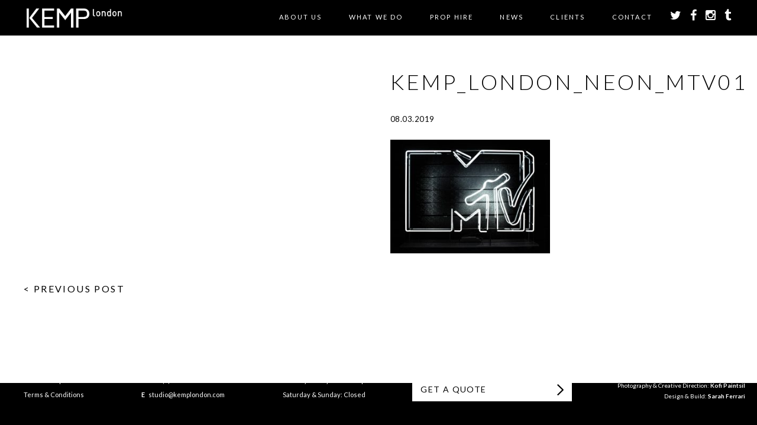

--- FILE ---
content_type: text/html; charset=utf-8
request_url: https://www.google.com/recaptcha/api2/anchor?ar=1&k=6Lc-mnkpAAAAAHLff3-NQ99pnl_uAF0op-DltkLY&co=aHR0cHM6Ly93d3cua2VtcGxvbmRvbi5jb206NDQz&hl=en&v=PoyoqOPhxBO7pBk68S4YbpHZ&size=invisible&anchor-ms=20000&execute-ms=30000&cb=axcqq38o8iwq
body_size: 48922
content:
<!DOCTYPE HTML><html dir="ltr" lang="en"><head><meta http-equiv="Content-Type" content="text/html; charset=UTF-8">
<meta http-equiv="X-UA-Compatible" content="IE=edge">
<title>reCAPTCHA</title>
<style type="text/css">
/* cyrillic-ext */
@font-face {
  font-family: 'Roboto';
  font-style: normal;
  font-weight: 400;
  font-stretch: 100%;
  src: url(//fonts.gstatic.com/s/roboto/v48/KFO7CnqEu92Fr1ME7kSn66aGLdTylUAMa3GUBHMdazTgWw.woff2) format('woff2');
  unicode-range: U+0460-052F, U+1C80-1C8A, U+20B4, U+2DE0-2DFF, U+A640-A69F, U+FE2E-FE2F;
}
/* cyrillic */
@font-face {
  font-family: 'Roboto';
  font-style: normal;
  font-weight: 400;
  font-stretch: 100%;
  src: url(//fonts.gstatic.com/s/roboto/v48/KFO7CnqEu92Fr1ME7kSn66aGLdTylUAMa3iUBHMdazTgWw.woff2) format('woff2');
  unicode-range: U+0301, U+0400-045F, U+0490-0491, U+04B0-04B1, U+2116;
}
/* greek-ext */
@font-face {
  font-family: 'Roboto';
  font-style: normal;
  font-weight: 400;
  font-stretch: 100%;
  src: url(//fonts.gstatic.com/s/roboto/v48/KFO7CnqEu92Fr1ME7kSn66aGLdTylUAMa3CUBHMdazTgWw.woff2) format('woff2');
  unicode-range: U+1F00-1FFF;
}
/* greek */
@font-face {
  font-family: 'Roboto';
  font-style: normal;
  font-weight: 400;
  font-stretch: 100%;
  src: url(//fonts.gstatic.com/s/roboto/v48/KFO7CnqEu92Fr1ME7kSn66aGLdTylUAMa3-UBHMdazTgWw.woff2) format('woff2');
  unicode-range: U+0370-0377, U+037A-037F, U+0384-038A, U+038C, U+038E-03A1, U+03A3-03FF;
}
/* math */
@font-face {
  font-family: 'Roboto';
  font-style: normal;
  font-weight: 400;
  font-stretch: 100%;
  src: url(//fonts.gstatic.com/s/roboto/v48/KFO7CnqEu92Fr1ME7kSn66aGLdTylUAMawCUBHMdazTgWw.woff2) format('woff2');
  unicode-range: U+0302-0303, U+0305, U+0307-0308, U+0310, U+0312, U+0315, U+031A, U+0326-0327, U+032C, U+032F-0330, U+0332-0333, U+0338, U+033A, U+0346, U+034D, U+0391-03A1, U+03A3-03A9, U+03B1-03C9, U+03D1, U+03D5-03D6, U+03F0-03F1, U+03F4-03F5, U+2016-2017, U+2034-2038, U+203C, U+2040, U+2043, U+2047, U+2050, U+2057, U+205F, U+2070-2071, U+2074-208E, U+2090-209C, U+20D0-20DC, U+20E1, U+20E5-20EF, U+2100-2112, U+2114-2115, U+2117-2121, U+2123-214F, U+2190, U+2192, U+2194-21AE, U+21B0-21E5, U+21F1-21F2, U+21F4-2211, U+2213-2214, U+2216-22FF, U+2308-230B, U+2310, U+2319, U+231C-2321, U+2336-237A, U+237C, U+2395, U+239B-23B7, U+23D0, U+23DC-23E1, U+2474-2475, U+25AF, U+25B3, U+25B7, U+25BD, U+25C1, U+25CA, U+25CC, U+25FB, U+266D-266F, U+27C0-27FF, U+2900-2AFF, U+2B0E-2B11, U+2B30-2B4C, U+2BFE, U+3030, U+FF5B, U+FF5D, U+1D400-1D7FF, U+1EE00-1EEFF;
}
/* symbols */
@font-face {
  font-family: 'Roboto';
  font-style: normal;
  font-weight: 400;
  font-stretch: 100%;
  src: url(//fonts.gstatic.com/s/roboto/v48/KFO7CnqEu92Fr1ME7kSn66aGLdTylUAMaxKUBHMdazTgWw.woff2) format('woff2');
  unicode-range: U+0001-000C, U+000E-001F, U+007F-009F, U+20DD-20E0, U+20E2-20E4, U+2150-218F, U+2190, U+2192, U+2194-2199, U+21AF, U+21E6-21F0, U+21F3, U+2218-2219, U+2299, U+22C4-22C6, U+2300-243F, U+2440-244A, U+2460-24FF, U+25A0-27BF, U+2800-28FF, U+2921-2922, U+2981, U+29BF, U+29EB, U+2B00-2BFF, U+4DC0-4DFF, U+FFF9-FFFB, U+10140-1018E, U+10190-1019C, U+101A0, U+101D0-101FD, U+102E0-102FB, U+10E60-10E7E, U+1D2C0-1D2D3, U+1D2E0-1D37F, U+1F000-1F0FF, U+1F100-1F1AD, U+1F1E6-1F1FF, U+1F30D-1F30F, U+1F315, U+1F31C, U+1F31E, U+1F320-1F32C, U+1F336, U+1F378, U+1F37D, U+1F382, U+1F393-1F39F, U+1F3A7-1F3A8, U+1F3AC-1F3AF, U+1F3C2, U+1F3C4-1F3C6, U+1F3CA-1F3CE, U+1F3D4-1F3E0, U+1F3ED, U+1F3F1-1F3F3, U+1F3F5-1F3F7, U+1F408, U+1F415, U+1F41F, U+1F426, U+1F43F, U+1F441-1F442, U+1F444, U+1F446-1F449, U+1F44C-1F44E, U+1F453, U+1F46A, U+1F47D, U+1F4A3, U+1F4B0, U+1F4B3, U+1F4B9, U+1F4BB, U+1F4BF, U+1F4C8-1F4CB, U+1F4D6, U+1F4DA, U+1F4DF, U+1F4E3-1F4E6, U+1F4EA-1F4ED, U+1F4F7, U+1F4F9-1F4FB, U+1F4FD-1F4FE, U+1F503, U+1F507-1F50B, U+1F50D, U+1F512-1F513, U+1F53E-1F54A, U+1F54F-1F5FA, U+1F610, U+1F650-1F67F, U+1F687, U+1F68D, U+1F691, U+1F694, U+1F698, U+1F6AD, U+1F6B2, U+1F6B9-1F6BA, U+1F6BC, U+1F6C6-1F6CF, U+1F6D3-1F6D7, U+1F6E0-1F6EA, U+1F6F0-1F6F3, U+1F6F7-1F6FC, U+1F700-1F7FF, U+1F800-1F80B, U+1F810-1F847, U+1F850-1F859, U+1F860-1F887, U+1F890-1F8AD, U+1F8B0-1F8BB, U+1F8C0-1F8C1, U+1F900-1F90B, U+1F93B, U+1F946, U+1F984, U+1F996, U+1F9E9, U+1FA00-1FA6F, U+1FA70-1FA7C, U+1FA80-1FA89, U+1FA8F-1FAC6, U+1FACE-1FADC, U+1FADF-1FAE9, U+1FAF0-1FAF8, U+1FB00-1FBFF;
}
/* vietnamese */
@font-face {
  font-family: 'Roboto';
  font-style: normal;
  font-weight: 400;
  font-stretch: 100%;
  src: url(//fonts.gstatic.com/s/roboto/v48/KFO7CnqEu92Fr1ME7kSn66aGLdTylUAMa3OUBHMdazTgWw.woff2) format('woff2');
  unicode-range: U+0102-0103, U+0110-0111, U+0128-0129, U+0168-0169, U+01A0-01A1, U+01AF-01B0, U+0300-0301, U+0303-0304, U+0308-0309, U+0323, U+0329, U+1EA0-1EF9, U+20AB;
}
/* latin-ext */
@font-face {
  font-family: 'Roboto';
  font-style: normal;
  font-weight: 400;
  font-stretch: 100%;
  src: url(//fonts.gstatic.com/s/roboto/v48/KFO7CnqEu92Fr1ME7kSn66aGLdTylUAMa3KUBHMdazTgWw.woff2) format('woff2');
  unicode-range: U+0100-02BA, U+02BD-02C5, U+02C7-02CC, U+02CE-02D7, U+02DD-02FF, U+0304, U+0308, U+0329, U+1D00-1DBF, U+1E00-1E9F, U+1EF2-1EFF, U+2020, U+20A0-20AB, U+20AD-20C0, U+2113, U+2C60-2C7F, U+A720-A7FF;
}
/* latin */
@font-face {
  font-family: 'Roboto';
  font-style: normal;
  font-weight: 400;
  font-stretch: 100%;
  src: url(//fonts.gstatic.com/s/roboto/v48/KFO7CnqEu92Fr1ME7kSn66aGLdTylUAMa3yUBHMdazQ.woff2) format('woff2');
  unicode-range: U+0000-00FF, U+0131, U+0152-0153, U+02BB-02BC, U+02C6, U+02DA, U+02DC, U+0304, U+0308, U+0329, U+2000-206F, U+20AC, U+2122, U+2191, U+2193, U+2212, U+2215, U+FEFF, U+FFFD;
}
/* cyrillic-ext */
@font-face {
  font-family: 'Roboto';
  font-style: normal;
  font-weight: 500;
  font-stretch: 100%;
  src: url(//fonts.gstatic.com/s/roboto/v48/KFO7CnqEu92Fr1ME7kSn66aGLdTylUAMa3GUBHMdazTgWw.woff2) format('woff2');
  unicode-range: U+0460-052F, U+1C80-1C8A, U+20B4, U+2DE0-2DFF, U+A640-A69F, U+FE2E-FE2F;
}
/* cyrillic */
@font-face {
  font-family: 'Roboto';
  font-style: normal;
  font-weight: 500;
  font-stretch: 100%;
  src: url(//fonts.gstatic.com/s/roboto/v48/KFO7CnqEu92Fr1ME7kSn66aGLdTylUAMa3iUBHMdazTgWw.woff2) format('woff2');
  unicode-range: U+0301, U+0400-045F, U+0490-0491, U+04B0-04B1, U+2116;
}
/* greek-ext */
@font-face {
  font-family: 'Roboto';
  font-style: normal;
  font-weight: 500;
  font-stretch: 100%;
  src: url(//fonts.gstatic.com/s/roboto/v48/KFO7CnqEu92Fr1ME7kSn66aGLdTylUAMa3CUBHMdazTgWw.woff2) format('woff2');
  unicode-range: U+1F00-1FFF;
}
/* greek */
@font-face {
  font-family: 'Roboto';
  font-style: normal;
  font-weight: 500;
  font-stretch: 100%;
  src: url(//fonts.gstatic.com/s/roboto/v48/KFO7CnqEu92Fr1ME7kSn66aGLdTylUAMa3-UBHMdazTgWw.woff2) format('woff2');
  unicode-range: U+0370-0377, U+037A-037F, U+0384-038A, U+038C, U+038E-03A1, U+03A3-03FF;
}
/* math */
@font-face {
  font-family: 'Roboto';
  font-style: normal;
  font-weight: 500;
  font-stretch: 100%;
  src: url(//fonts.gstatic.com/s/roboto/v48/KFO7CnqEu92Fr1ME7kSn66aGLdTylUAMawCUBHMdazTgWw.woff2) format('woff2');
  unicode-range: U+0302-0303, U+0305, U+0307-0308, U+0310, U+0312, U+0315, U+031A, U+0326-0327, U+032C, U+032F-0330, U+0332-0333, U+0338, U+033A, U+0346, U+034D, U+0391-03A1, U+03A3-03A9, U+03B1-03C9, U+03D1, U+03D5-03D6, U+03F0-03F1, U+03F4-03F5, U+2016-2017, U+2034-2038, U+203C, U+2040, U+2043, U+2047, U+2050, U+2057, U+205F, U+2070-2071, U+2074-208E, U+2090-209C, U+20D0-20DC, U+20E1, U+20E5-20EF, U+2100-2112, U+2114-2115, U+2117-2121, U+2123-214F, U+2190, U+2192, U+2194-21AE, U+21B0-21E5, U+21F1-21F2, U+21F4-2211, U+2213-2214, U+2216-22FF, U+2308-230B, U+2310, U+2319, U+231C-2321, U+2336-237A, U+237C, U+2395, U+239B-23B7, U+23D0, U+23DC-23E1, U+2474-2475, U+25AF, U+25B3, U+25B7, U+25BD, U+25C1, U+25CA, U+25CC, U+25FB, U+266D-266F, U+27C0-27FF, U+2900-2AFF, U+2B0E-2B11, U+2B30-2B4C, U+2BFE, U+3030, U+FF5B, U+FF5D, U+1D400-1D7FF, U+1EE00-1EEFF;
}
/* symbols */
@font-face {
  font-family: 'Roboto';
  font-style: normal;
  font-weight: 500;
  font-stretch: 100%;
  src: url(//fonts.gstatic.com/s/roboto/v48/KFO7CnqEu92Fr1ME7kSn66aGLdTylUAMaxKUBHMdazTgWw.woff2) format('woff2');
  unicode-range: U+0001-000C, U+000E-001F, U+007F-009F, U+20DD-20E0, U+20E2-20E4, U+2150-218F, U+2190, U+2192, U+2194-2199, U+21AF, U+21E6-21F0, U+21F3, U+2218-2219, U+2299, U+22C4-22C6, U+2300-243F, U+2440-244A, U+2460-24FF, U+25A0-27BF, U+2800-28FF, U+2921-2922, U+2981, U+29BF, U+29EB, U+2B00-2BFF, U+4DC0-4DFF, U+FFF9-FFFB, U+10140-1018E, U+10190-1019C, U+101A0, U+101D0-101FD, U+102E0-102FB, U+10E60-10E7E, U+1D2C0-1D2D3, U+1D2E0-1D37F, U+1F000-1F0FF, U+1F100-1F1AD, U+1F1E6-1F1FF, U+1F30D-1F30F, U+1F315, U+1F31C, U+1F31E, U+1F320-1F32C, U+1F336, U+1F378, U+1F37D, U+1F382, U+1F393-1F39F, U+1F3A7-1F3A8, U+1F3AC-1F3AF, U+1F3C2, U+1F3C4-1F3C6, U+1F3CA-1F3CE, U+1F3D4-1F3E0, U+1F3ED, U+1F3F1-1F3F3, U+1F3F5-1F3F7, U+1F408, U+1F415, U+1F41F, U+1F426, U+1F43F, U+1F441-1F442, U+1F444, U+1F446-1F449, U+1F44C-1F44E, U+1F453, U+1F46A, U+1F47D, U+1F4A3, U+1F4B0, U+1F4B3, U+1F4B9, U+1F4BB, U+1F4BF, U+1F4C8-1F4CB, U+1F4D6, U+1F4DA, U+1F4DF, U+1F4E3-1F4E6, U+1F4EA-1F4ED, U+1F4F7, U+1F4F9-1F4FB, U+1F4FD-1F4FE, U+1F503, U+1F507-1F50B, U+1F50D, U+1F512-1F513, U+1F53E-1F54A, U+1F54F-1F5FA, U+1F610, U+1F650-1F67F, U+1F687, U+1F68D, U+1F691, U+1F694, U+1F698, U+1F6AD, U+1F6B2, U+1F6B9-1F6BA, U+1F6BC, U+1F6C6-1F6CF, U+1F6D3-1F6D7, U+1F6E0-1F6EA, U+1F6F0-1F6F3, U+1F6F7-1F6FC, U+1F700-1F7FF, U+1F800-1F80B, U+1F810-1F847, U+1F850-1F859, U+1F860-1F887, U+1F890-1F8AD, U+1F8B0-1F8BB, U+1F8C0-1F8C1, U+1F900-1F90B, U+1F93B, U+1F946, U+1F984, U+1F996, U+1F9E9, U+1FA00-1FA6F, U+1FA70-1FA7C, U+1FA80-1FA89, U+1FA8F-1FAC6, U+1FACE-1FADC, U+1FADF-1FAE9, U+1FAF0-1FAF8, U+1FB00-1FBFF;
}
/* vietnamese */
@font-face {
  font-family: 'Roboto';
  font-style: normal;
  font-weight: 500;
  font-stretch: 100%;
  src: url(//fonts.gstatic.com/s/roboto/v48/KFO7CnqEu92Fr1ME7kSn66aGLdTylUAMa3OUBHMdazTgWw.woff2) format('woff2');
  unicode-range: U+0102-0103, U+0110-0111, U+0128-0129, U+0168-0169, U+01A0-01A1, U+01AF-01B0, U+0300-0301, U+0303-0304, U+0308-0309, U+0323, U+0329, U+1EA0-1EF9, U+20AB;
}
/* latin-ext */
@font-face {
  font-family: 'Roboto';
  font-style: normal;
  font-weight: 500;
  font-stretch: 100%;
  src: url(//fonts.gstatic.com/s/roboto/v48/KFO7CnqEu92Fr1ME7kSn66aGLdTylUAMa3KUBHMdazTgWw.woff2) format('woff2');
  unicode-range: U+0100-02BA, U+02BD-02C5, U+02C7-02CC, U+02CE-02D7, U+02DD-02FF, U+0304, U+0308, U+0329, U+1D00-1DBF, U+1E00-1E9F, U+1EF2-1EFF, U+2020, U+20A0-20AB, U+20AD-20C0, U+2113, U+2C60-2C7F, U+A720-A7FF;
}
/* latin */
@font-face {
  font-family: 'Roboto';
  font-style: normal;
  font-weight: 500;
  font-stretch: 100%;
  src: url(//fonts.gstatic.com/s/roboto/v48/KFO7CnqEu92Fr1ME7kSn66aGLdTylUAMa3yUBHMdazQ.woff2) format('woff2');
  unicode-range: U+0000-00FF, U+0131, U+0152-0153, U+02BB-02BC, U+02C6, U+02DA, U+02DC, U+0304, U+0308, U+0329, U+2000-206F, U+20AC, U+2122, U+2191, U+2193, U+2212, U+2215, U+FEFF, U+FFFD;
}
/* cyrillic-ext */
@font-face {
  font-family: 'Roboto';
  font-style: normal;
  font-weight: 900;
  font-stretch: 100%;
  src: url(//fonts.gstatic.com/s/roboto/v48/KFO7CnqEu92Fr1ME7kSn66aGLdTylUAMa3GUBHMdazTgWw.woff2) format('woff2');
  unicode-range: U+0460-052F, U+1C80-1C8A, U+20B4, U+2DE0-2DFF, U+A640-A69F, U+FE2E-FE2F;
}
/* cyrillic */
@font-face {
  font-family: 'Roboto';
  font-style: normal;
  font-weight: 900;
  font-stretch: 100%;
  src: url(//fonts.gstatic.com/s/roboto/v48/KFO7CnqEu92Fr1ME7kSn66aGLdTylUAMa3iUBHMdazTgWw.woff2) format('woff2');
  unicode-range: U+0301, U+0400-045F, U+0490-0491, U+04B0-04B1, U+2116;
}
/* greek-ext */
@font-face {
  font-family: 'Roboto';
  font-style: normal;
  font-weight: 900;
  font-stretch: 100%;
  src: url(//fonts.gstatic.com/s/roboto/v48/KFO7CnqEu92Fr1ME7kSn66aGLdTylUAMa3CUBHMdazTgWw.woff2) format('woff2');
  unicode-range: U+1F00-1FFF;
}
/* greek */
@font-face {
  font-family: 'Roboto';
  font-style: normal;
  font-weight: 900;
  font-stretch: 100%;
  src: url(//fonts.gstatic.com/s/roboto/v48/KFO7CnqEu92Fr1ME7kSn66aGLdTylUAMa3-UBHMdazTgWw.woff2) format('woff2');
  unicode-range: U+0370-0377, U+037A-037F, U+0384-038A, U+038C, U+038E-03A1, U+03A3-03FF;
}
/* math */
@font-face {
  font-family: 'Roboto';
  font-style: normal;
  font-weight: 900;
  font-stretch: 100%;
  src: url(//fonts.gstatic.com/s/roboto/v48/KFO7CnqEu92Fr1ME7kSn66aGLdTylUAMawCUBHMdazTgWw.woff2) format('woff2');
  unicode-range: U+0302-0303, U+0305, U+0307-0308, U+0310, U+0312, U+0315, U+031A, U+0326-0327, U+032C, U+032F-0330, U+0332-0333, U+0338, U+033A, U+0346, U+034D, U+0391-03A1, U+03A3-03A9, U+03B1-03C9, U+03D1, U+03D5-03D6, U+03F0-03F1, U+03F4-03F5, U+2016-2017, U+2034-2038, U+203C, U+2040, U+2043, U+2047, U+2050, U+2057, U+205F, U+2070-2071, U+2074-208E, U+2090-209C, U+20D0-20DC, U+20E1, U+20E5-20EF, U+2100-2112, U+2114-2115, U+2117-2121, U+2123-214F, U+2190, U+2192, U+2194-21AE, U+21B0-21E5, U+21F1-21F2, U+21F4-2211, U+2213-2214, U+2216-22FF, U+2308-230B, U+2310, U+2319, U+231C-2321, U+2336-237A, U+237C, U+2395, U+239B-23B7, U+23D0, U+23DC-23E1, U+2474-2475, U+25AF, U+25B3, U+25B7, U+25BD, U+25C1, U+25CA, U+25CC, U+25FB, U+266D-266F, U+27C0-27FF, U+2900-2AFF, U+2B0E-2B11, U+2B30-2B4C, U+2BFE, U+3030, U+FF5B, U+FF5D, U+1D400-1D7FF, U+1EE00-1EEFF;
}
/* symbols */
@font-face {
  font-family: 'Roboto';
  font-style: normal;
  font-weight: 900;
  font-stretch: 100%;
  src: url(//fonts.gstatic.com/s/roboto/v48/KFO7CnqEu92Fr1ME7kSn66aGLdTylUAMaxKUBHMdazTgWw.woff2) format('woff2');
  unicode-range: U+0001-000C, U+000E-001F, U+007F-009F, U+20DD-20E0, U+20E2-20E4, U+2150-218F, U+2190, U+2192, U+2194-2199, U+21AF, U+21E6-21F0, U+21F3, U+2218-2219, U+2299, U+22C4-22C6, U+2300-243F, U+2440-244A, U+2460-24FF, U+25A0-27BF, U+2800-28FF, U+2921-2922, U+2981, U+29BF, U+29EB, U+2B00-2BFF, U+4DC0-4DFF, U+FFF9-FFFB, U+10140-1018E, U+10190-1019C, U+101A0, U+101D0-101FD, U+102E0-102FB, U+10E60-10E7E, U+1D2C0-1D2D3, U+1D2E0-1D37F, U+1F000-1F0FF, U+1F100-1F1AD, U+1F1E6-1F1FF, U+1F30D-1F30F, U+1F315, U+1F31C, U+1F31E, U+1F320-1F32C, U+1F336, U+1F378, U+1F37D, U+1F382, U+1F393-1F39F, U+1F3A7-1F3A8, U+1F3AC-1F3AF, U+1F3C2, U+1F3C4-1F3C6, U+1F3CA-1F3CE, U+1F3D4-1F3E0, U+1F3ED, U+1F3F1-1F3F3, U+1F3F5-1F3F7, U+1F408, U+1F415, U+1F41F, U+1F426, U+1F43F, U+1F441-1F442, U+1F444, U+1F446-1F449, U+1F44C-1F44E, U+1F453, U+1F46A, U+1F47D, U+1F4A3, U+1F4B0, U+1F4B3, U+1F4B9, U+1F4BB, U+1F4BF, U+1F4C8-1F4CB, U+1F4D6, U+1F4DA, U+1F4DF, U+1F4E3-1F4E6, U+1F4EA-1F4ED, U+1F4F7, U+1F4F9-1F4FB, U+1F4FD-1F4FE, U+1F503, U+1F507-1F50B, U+1F50D, U+1F512-1F513, U+1F53E-1F54A, U+1F54F-1F5FA, U+1F610, U+1F650-1F67F, U+1F687, U+1F68D, U+1F691, U+1F694, U+1F698, U+1F6AD, U+1F6B2, U+1F6B9-1F6BA, U+1F6BC, U+1F6C6-1F6CF, U+1F6D3-1F6D7, U+1F6E0-1F6EA, U+1F6F0-1F6F3, U+1F6F7-1F6FC, U+1F700-1F7FF, U+1F800-1F80B, U+1F810-1F847, U+1F850-1F859, U+1F860-1F887, U+1F890-1F8AD, U+1F8B0-1F8BB, U+1F8C0-1F8C1, U+1F900-1F90B, U+1F93B, U+1F946, U+1F984, U+1F996, U+1F9E9, U+1FA00-1FA6F, U+1FA70-1FA7C, U+1FA80-1FA89, U+1FA8F-1FAC6, U+1FACE-1FADC, U+1FADF-1FAE9, U+1FAF0-1FAF8, U+1FB00-1FBFF;
}
/* vietnamese */
@font-face {
  font-family: 'Roboto';
  font-style: normal;
  font-weight: 900;
  font-stretch: 100%;
  src: url(//fonts.gstatic.com/s/roboto/v48/KFO7CnqEu92Fr1ME7kSn66aGLdTylUAMa3OUBHMdazTgWw.woff2) format('woff2');
  unicode-range: U+0102-0103, U+0110-0111, U+0128-0129, U+0168-0169, U+01A0-01A1, U+01AF-01B0, U+0300-0301, U+0303-0304, U+0308-0309, U+0323, U+0329, U+1EA0-1EF9, U+20AB;
}
/* latin-ext */
@font-face {
  font-family: 'Roboto';
  font-style: normal;
  font-weight: 900;
  font-stretch: 100%;
  src: url(//fonts.gstatic.com/s/roboto/v48/KFO7CnqEu92Fr1ME7kSn66aGLdTylUAMa3KUBHMdazTgWw.woff2) format('woff2');
  unicode-range: U+0100-02BA, U+02BD-02C5, U+02C7-02CC, U+02CE-02D7, U+02DD-02FF, U+0304, U+0308, U+0329, U+1D00-1DBF, U+1E00-1E9F, U+1EF2-1EFF, U+2020, U+20A0-20AB, U+20AD-20C0, U+2113, U+2C60-2C7F, U+A720-A7FF;
}
/* latin */
@font-face {
  font-family: 'Roboto';
  font-style: normal;
  font-weight: 900;
  font-stretch: 100%;
  src: url(//fonts.gstatic.com/s/roboto/v48/KFO7CnqEu92Fr1ME7kSn66aGLdTylUAMa3yUBHMdazQ.woff2) format('woff2');
  unicode-range: U+0000-00FF, U+0131, U+0152-0153, U+02BB-02BC, U+02C6, U+02DA, U+02DC, U+0304, U+0308, U+0329, U+2000-206F, U+20AC, U+2122, U+2191, U+2193, U+2212, U+2215, U+FEFF, U+FFFD;
}

</style>
<link rel="stylesheet" type="text/css" href="https://www.gstatic.com/recaptcha/releases/PoyoqOPhxBO7pBk68S4YbpHZ/styles__ltr.css">
<script nonce="Q_1v2LmvGlISq5Di89xThQ" type="text/javascript">window['__recaptcha_api'] = 'https://www.google.com/recaptcha/api2/';</script>
<script type="text/javascript" src="https://www.gstatic.com/recaptcha/releases/PoyoqOPhxBO7pBk68S4YbpHZ/recaptcha__en.js" nonce="Q_1v2LmvGlISq5Di89xThQ">
      
    </script></head>
<body><div id="rc-anchor-alert" class="rc-anchor-alert"></div>
<input type="hidden" id="recaptcha-token" value="[base64]">
<script type="text/javascript" nonce="Q_1v2LmvGlISq5Di89xThQ">
      recaptcha.anchor.Main.init("[\x22ainput\x22,[\x22bgdata\x22,\x22\x22,\[base64]/[base64]/bmV3IFpbdF0obVswXSk6Sz09Mj9uZXcgWlt0XShtWzBdLG1bMV0pOks9PTM/bmV3IFpbdF0obVswXSxtWzFdLG1bMl0pOks9PTQ/[base64]/[base64]/[base64]/[base64]/[base64]/[base64]/[base64]/[base64]/[base64]/[base64]/[base64]/[base64]/[base64]/[base64]\\u003d\\u003d\x22,\[base64]\\u003d\\u003d\x22,\x22FcKrPi9sP3jDlmHCpBwQw5nDgMK0wqZ3VR7Ci25mCsKZw7rCmyzCr3LClMKZfsKVwp4BEMKTKWxbw59hHsOLDw16wr3DgGoucGpIw6/Drnwawpw1w6w0ZFIAQMK/w7Vdw4NyXcKLw7IBOMKeKMKjODfDlMOCaShMw7nCjcOoRB8OADLDqcOjw5ZPFTwFw4QOwqbDusKha8Oww4EPw5XDh37Do8K3wpLDg8OvRMOJYcOXw5zDisKBcsKlZMKNwrrDnDDDgGfCs0JpEzfDqcOTwp3DjjrCkMOtwpJSw4/Ch1IOw6TDkBcxccK7Y3LDi0TDjy3DsCjCi8Kqw7gKXcKlWMOmDcKlHsOvwpvCgsKdw7haw5h0w7p4XkXDvHLDlsKBWcOCw4kGw4DDuV7DvMO8HGE8AMOUO8KMJXLCoMOyJSQPDsORwoBeLWHDnFlzwpcEe8K/Omonw6fDu0/DhsOfwp12H8OpwoHCjHkBw5NMXsOfJgLCkFPDoEEFWAbCqsOQw7bDqCAMQEsOMcK2wqo1wrtiw5fDtmU4HR/CghLDjMKOSxTDgMOzwrYaw6wRwoY7wodcUMKQenJTUsOywrTCvWYmw7/DoMOTwr9wfcKvJsOXw4oFwonCkAXCrsKsw4PCj8Otwrtlw5HDk8K/cRdrw7vCn8KTw6kIT8OcdzcDw4oWfHTDgMOHw55DUsOrXjlfw4HCiW1sXVdkCMOxwqrDsVV6w5kxc8K+IMOlwp3DjlPCkiDCpMOhSsOlczfCp8K6wonCtFcCwrRDw7URDcK4woUwdj3Cp0YffiNCacK/[base64]/CrMK6LcO+PcO7w4AIwrbChsOgecOFWcOVdMKWQT7CqxlGw4LDosKiw4TDliTCjcOAw7FxAn/Dtm1/w4FveFfCvgzDucO2eHRsW8K2HcKawp/DlFBhw7zCuhzDogzDjcOwwp0ie3PCq8K6SwBtwqQzwrIuw73Cq8KVSgpcwrjCvsK8w5McUXLDp8Onw47ClX99w5XDgcKUEQRhQ8OlCMOhw4zDkC3DhsOfwp/Ct8OTPcOyW8K1BMOww5nCp2jDjnJUwrLCvFpELzNuwrAeU3MpwpfCtlbDucKTHcOPe8Orc8OTwqXCqMKaesO/[base64]/CikPDtFggw7s6a8OVasKBw7oGUcK5wo/Cl8Kiwqc3UXnDtsO1M2BicMO0S8OtchXDmVfCtMO8w5g8HXzCszBmwq00LMOySUB/wrDDscO7H8KfwozCoRt1IsKAZ10FXsKgWhDDrsK/SGvDjcK7wqFsQMKjw4LDg8KqIWcBSDjDhHMrNMKiMh/ChMO7wpbCpMO3MMKLw6ljdMKlC8KAU2tNMC3DhD53w5UawrTDscO3JMOzSMOVeVJ6SCjCpj8TwqvCulHDlwxraGgow751QsKNwpcNbD/ClMOnesKIe8O1BMK7bEFqSS/Dn27DhMOocMK+TcOrw4vCgyjDl8KWGhwgOH7Ct8KLRSQnFEgYEsK8w4nDoyHCsifDpjhqwpcOwpDDqDjCpwRpVMOzw5PDnmLCoMKraGPCuBVYwoDDtsOrwr15wpcdc8OawqTDjsOaJXkJQAnCsno/wq86wptAF8Klw43DtMO1w4sGw6ZwYicZUEHCjMKxOyfDgcOjesOGUDfCmMKow4nDqsOPFMOPwp0daggMw7XDh8ODQ1jCgMO6w4bDksO9wqYQPcKudls3A3l6SMOiKMKVZcO6YCfCjCvDncK/wr9KSznCl8OCw5bDuxh+WcObwplfw6JSw6gQwobCkz8qQz3DjGjDocOcTcOSwrl4wobDhMOYwo/DncOxBWZManLDjBwBwqvDuQkAGcO/FsKBw4XChMOnw6bDgsOCwpw3VsO/wo/CkMKSXcKdw40HdsKNw6nCq8OWWsK4ERLDiiDDiMOyw5NbdF4NXMKQw53Cs8KSwrxJwqRhw7kpwpNWwoQWwpxcB8KgPl8/wrDCpsKYwonCpMKDWyErwo/CvMO8w6BbfwXCicOJwoFiA8K7SFgPNMK6DHtjw4Q5bsOWBAcPe8K5wpwHO8KUVErCqC8Vw6M5wrHCj8Olw5rCo2/Ct8KLEsKUwpHCs8KfUgXDvMKawobCvybCnFA1w6vDogApw4hOTBHCg8K1worDqnHCo1PCmsKowrtJw4kEw4gxwoM4wrHDsh4WIsOpQsOhw4bCvA1Mw4hUwrseA8OLwp7CuzTCtMK9FMORbMKkwqPDvm/DtzB6wprCssOAw7kqwoNUw5vCh8O/[base64]/CqBVyKsK5bA3Do8OEwoYKwpZ9wq8Hw5XCh8KZwqnDrWbCjm5Iw5VOYMOuYVPCrMONH8OiKQjDqjoww5jCuVnCrcOWw4/Ci1tLOAnCpMKqw5teT8KKwowdwpjDsTnCgAsMw4YTwqEiwrXDkjtyw7QrGMK2eA1mCCbDvMOHTAbCjMOTwpVBwqtPw5/ChcO+w4g1UMOzw48Je3PDucK+w6t3wqEmc8KKwr9ULMKtwrXCk2bDgE7CqMOcwoF0ZWwmw4hiQsK2QyMawrkyTcKrw4zCjDpiFcKuHcKudsKJP8OYEHfDvHTDhcKVesKLER45w7ZFDBvDoMKkwq44csKiEsKuwo/DtQPChUzDll9tVcK/IsOKw57Dt2LCk3ljcRjDnkAkw6FMwqtAw6vCrnfDncOlLhjDuMOOwqpgNMKswrfDkkTCi8K8wpAvw4J/Y8KALMKBJsK1fsOqQ8O3axXCrUTCjMKmw5HDpzDDtj97wplUM1jDkcOywqzCu8O0XA/DriHDg8O4w6LDnFlRd8KKwpZ/w5DDlw7DksKrwp5JwpM1eDrDuy0CDCbDnMOhFMOyHsK/w67DrjwTUcOQwqoRw6PClW4xWsORwpBnw5DDhMKSw6wBwoxcY1ETw5QVbwrCocK/[base64]/wo03KSMQwrYUNMOjw7rDsFE1w4s7KsOzwrfCnsOLwqPChXtaYCQJCinCo8KncRfDsgU0RcOieMKYwrEJwoPDnMOrPhhHbcKYIMOMb8OqwpQ0wqHDi8K7Y8K/dMKjw6coA2daw4M3w6RIIBNWQ1nCpcO9NULDn8KQwqvCny7DmcKewo3DuzcWDx0nw5LCqcOvEWEDw7FYKnwiAwPDlw0+wr3Co8OIGxMlTjAUw6zCvVPCjjbCgsKuw7XDnA9Mw5VCw7c3DMKww6rDsn9fwr8QGkVjw4ckDcORPA3DhQw/[base64]/bnVjVBNOwr9pwqjCswkrw6sLw7IBw6kmw7cIw6UUwqo6w4HDgDfCmkhUw7/CmUUUMEMRflIVwqNPCU8DbWHCo8O9w4HDhzvDl27DhG3CjyYZVF1fRsKXwoHCsQUfOcO4wqUGwpDDjsKBwqtiwrZbQMKNRMK3J3XCi8Kzw7FNA8KIw7VPwprCjAjDr8OnLw7ClAolYQbCjsOEecK/w702woPDh8Orw4/[base64]/[base64]/w5/[base64]/DkcKaIVLDllTCqWPDiVPCrcKoKG3DkXIcRcOUw4I3NMOGSsKjwoscw5DDu3nDvzACw4DDm8Oxw6APZsKWOAk6IsOqOn/[base64]/CnsOXb1EuEUF4w53Ch8KIdMOyaBnCmMORMCppWhgHw4dTW8KSwpnCucO/wpx7Q8OQPXFSwrnDmTx9UsKYw7HCsHEAEitmw5jCm8O7KMOdwqnDpCQrRsKeTFHCsF7CkE9Zw4t1DMOeZMOaw5/ChDjDhms5E8OSwqB/TMOSw6jDpcOOwoFmMkAowo7CssOtOgBsbQ7Cjgkkc8OtWcK5Cnp+w4/[base64]/Do8K4wqLDr3goBsOhwqtPw7UNJ8Klw5fDhMKACzXDhMOBFiPCkcOxDQ7CmsKiwoXDsHfCvjnCpcOTwo9mwqXCm8O4B2/Di3DCn2DDhMKzwoXDtQ3DoXVXwr0xJsObAsO0w7bDuWbDgx7CuGXCiRU1WwYnwpFFwpzCgxshYsOiLsOew65wcyouwqsgaTzDqwjDosObw47ClMKLw64owo9vw7J/eMOdw6wPwp/Dr8OHw7JBw6/CncK7c8OlNcOBWcOkKBUBwqk/w5l3IcODwqsvQwnDpMKKI8K2RQXCnsKmwrzDozrClcKYw4EMwrIcwqQpwojCgzNmO8O4fhp3KsKVwqFyWyIVwobCtBDCjQhQw73DgxXDoFPCuUtqw7IkwoHDi2tXNELDkm7CucKVwqFiw6FFDsKrw5bDu2bDvcOfwqMJw4/CicOHw4bChyzDlsKIw74WYcOvcWnCh8OQw4B1SkFxw64pZsOdwq/CjnTDicOCw73CiUvCisOmTQ/Dt3LCg2LChi58Y8Kya8KePcK6TsKcw4hyV8K1TlY6woVVJcKPw5nDjzc0H31fLVo5w6/[base64]/wqHDr8ODacO7wqc7wqBww4XCqsKlLyYLKyMEwq7DmsKbwosZwozDqDvCrhgrGl/[base64]/DusK8YF3Cs8KFO19FVMKyRcOAEmnDn35Sw6BQMDbDpxQWM3rCocOrT8OHw47CgXAqw6hfw7oKwoLCug4VwqzCrcOtw4B6wqjDlcKyw4lOWMOcwo7DlD85WsKtF8OEAAQyw6dcWw/ChcK2f8KJw6I6aMKrfUfDj1DCh8KTwqPCsMOnwrFaIsKMbcO4wpXDisK+wq5FwoLDrUvCssKcwqRxEB92YQsjwqrDtsK0VcOMAcKNAxnCqxnCg8KIw4gIwq0GK8Ouez5mw6vCoMOzQHpudC3Ch8KzNH7CnWAfeMOiOsKrehkJwoPDjMOmwqfDr24Zd8O/[base64]/Kl41woTCrVFEEAvCnMK1woDCj8Oqwp/DncKVw5PDtMOXwrVaZUTCjcK3GCZ+T8Ocw6Y4w4/DocKLw6LDu0DDpsKIwpLCm8Ocw45bVMOedHXDqcOyfsK3Q8OYw6vCpRVKwr8JwrYCbcKxED/DgcKPw6LClHHDi8O5wpTCgsOeRBEnw6DCtsKWwp7Dv0p3w4BfX8Kmw6MNIsOxwq5TwqRBHVBVc1LDvmZBeHxyw6Mkwp/Dh8KgwofDvjdNwpltwpwSIHsuwpXDjsOZcMOSG8KWUcKzMEREwpVkw77Dh1zDjw3Do3Z6AcK6wqJRJ8O5wqowwo7DgE/Dnk8swqLDucKqw7DCosOaVsOPwqbCiMKdw6ZzbcKUbTQww6/Cp8OVw6HCmm8hPhUZFsKcIWrCrcKMWSDDjsOpw6DDt8Kkw6DCj8OmR8OWw5rCosOqK8KbT8KJwoEsSFHCrU1tcMKqw4LDlcK1HcOuX8Ojw60SJW/CgibDlBVSAFEsfB5UYgFUwoFEw59OwqLDl8KcdMOFwovDplJxQHt+dsOKai7CvsOww7PDmMKIKiHCgsOuc0jDtMKgEXLDujJ1wo/[base64]/Cp34CZMKVCsO3wptqwpPCgcOcw5vCgsOqw4svP8KrwrZPB8KQw67CrR/Cu8OQwqXDgnlMw7bCiEXCjCnCpcOwYCXCqEZvw6jDlgM2w5HCosKww5jDnS/ChsO9w6FlwrHCmnjCosK5LSxnw7nDnjjDv8KGK8KNasO7FU/DqGtjLcK3WcOOHhrCsMOgwpJzFFjCrUwOZMKxw5fDqMKhKcO4AcOqDcKgw4jCkhLDpSzCp8OzbsK3w5YlwpXDlzg7LmzDhkjDonpdCV1vwqfCmVrDpsO7cgrCoMO1PcKocMKCMlXCl8K3w6fDlcK0U2TDljzDsnQMwp3CosKLw7/CicKCwqU2ZSnCvMKgwpRVM8OGwr7DrlDDkMOcwprCkhV4RMKLwokHDcO7wobCmmcqJVHDnBVjw5vDocOKw5kJW2/CjwNwwqTCtm87e2XDvD80fcOGwqk4LcOYUjl4w5/Cn8KAw4bDqcONw5HDmHTDs8OvwrjCiU3DlsO3w4zCuMK+w6VcBmTDjcORw5HDo8O/Dik0CULDmcOhw746dcK3XcOmw6gWYcKFwoU/[base64]/DisKCeDHCkTDDqhzDmcOnUSYUwqTCqcOSeWfCgsKofMOOwpksLMKEwr4ZHCJ2fypfwq3DvcOoIMKhwrPDlMKhTMOlw4kXNcOnLhHCuiXDsEPCusK8wqrCgyImwoNrLcK8CMK0SMOCEcOJQR/CmMORw4wcCRbCvQN9wq7DkwRcw599SkFLw4gBw5NJw5rCvcOdO8KJczESw5QeKcKjwqbCtsOvcGrCmmMNwqFnw4HDucKfO3HDjcO5SVjDt8KLw6bCr8O8w5zChcKAUsKWK1nDisKwPsKzwpIgZx/DkcKwwqQuY8Oowr7DmBhVR8OgesKew6XCrMKVTRjCrsKwFMKJw6/Dni/[base64]/wr1/w47CisOdF1UsJcK6A8ONwqvCuQHCpsKnw4zClsOpNMO+wqDDqsKwGAvCnsK8F8OjwqgDBz8sNMOyw4hTCcOxwo/CuQHCmMKyb1fDtm7DuMOPPMKGw6jCv8Oww7UxwpYnw70CwoEEw5/CmwpRw6nCmcKGd0MJw64Jwq9ew4oPw6ELL8KOwpjCkXlGAMOWfcOdw6HClMK9ASHCm1fCv8OoEMKuaHjChcK8wrLDrMObHlrCsUJJwqIpw5fCsEd8wrYtSS/Do8KaDsO6wqrCkGotw6ILHRbCsDHCglQNE8OuDSHCjz/DoFXCisK4Y8KhLBrDh8O1WiJTdcOUV0bCs8ObQ8OafcK9w7ZWdSvDssKvOMOUOcK4wqLCrsK0wrjDtH7Cl3kjJcOLQU/DocKEwo8twojCpcKewqHDpFNFw7pDwr3DrBTCmHl/SXRaOcOWwpvDjsO1AcOSV8OUasKKTyFfR0ZMAcKqw7pkTD3DssKzwqbCp14uw6jCqQtpFMK4Ww7DjsKYwovDlMO9USV/[base64]/DhBF1fMOvFlMHw6zCpMKiTg/DosONw61YU3HDssK7w47CmMOyw4R/QU/CkTjDncKOYjFWJcOkHMKlw7rCnsK8BE4awo0dw67CncONdMKWU8KmwrMFTQXDskAobMOEw7xiw6DDv8OdQ8K4wrrDnBtBQ1fDo8KCw7nChDLDlcOkbcOJIsOaBxnDu8Ovw5DDlcOVwo/DncKeLgjDtDJVwoNuRMKZIsKgaF7CgzYIXx0swpDDjVYmdzl4OsKAXcKewqwlwpcxPMK8AW7CjVjDqcOAbVXDmU06EcKew4XCtlzDlcO8w69rZ0DCkMOCw57CrQN3w5PCqXzCmsOlwo/CvjrChQnDhcKcwo8uGMKIHsOqw7lHeA3Cl0kFN8OrwrQcw7rDgiDDsR7DkcOzwpXCiFLCj8O9w6rDkcKjdWNDN8KLwrfCtcOKSD3ChG/DoMOKQWbCjMOiX8KgwqHCs03CjMKlwrPCtlddwpkHw6vClcK7wqvChVAII2/DmgXDvMKwesOXDRdpZyg8a8OvwqsKwqbCj0cjw7FPwqJhOmZrw5oVCg7Cj07DmBJBw6pWw7LCjMKgecKgVj9HwrDCicOhRRojwo0kw41eaBHDisOdw5Y0QMOmwr/[base64]/DocOqIMKDwotDDWzCliZMC8Ocw7zCqMOYwqnChMK9w77Ci8OdFwHCp8KCc8K/wrPCkzNpNMO0wpnCtsKewqPCv2XCicOKEyt1PMOID8KXYSNtZ8K4FRvCgMKDAxs9w74AehVOwoHCmsKWw63DosOfZGtPwqUrwqk9w57Dvg4uwocwwonCj8O9f8KDwo7CoWPCn8KRHxwlesKNw7LCiHsBRwDDvnHDrwNrwpHCi8K9T0/[base64]/DkcK6w5vDmVs/w7F+bMOhwpPDtcKuwqjCh3UTw6Z2w6nDqMKkD1YpwoLDncOOwqPCvF/Ch8KfOU5Nwq58UFBPw4bDmk08w4tww6kpf8KTSEMZwpZWIMOUw7JWJ8KpwprCpMO/[base64]/CnsOfw6hIMsK4woVPw57DomHCgMOiwoLCtyQuw7FewofCpiXCnsKZwotaUMOHwrvDhMODdCTCiAVJwpHCu3ACL8OAwo44TUfDlcK6bmDCrMOgYMKXGcKXTcKbD0/CjMOUwqrCqsKyw5zChS5uw61kw7BMwpEOEMKXwrotF2TCisOAVznCqgQBJAE7blTDvcKIw5/CmcO6wrbCjEvDmBV4PDDChH9yL8KQw57DvsOowrzDnsO0LMOeT3XDn8KQw7Ypw6lnEsOZaMOYC8KLwplZJilkbMK4d8OFwofCvTJnCHbDpsODGAZAZsK0WcO5IhATFsKbwqp3w4dzC0XCpm4WwqjDkW1PcBIXw6rDiMKHwrUOBnLDlMO/w60ZaxMTw48bw4t9B8KhbGjCscOzwp7DkSEKBsO0woENwqI6J8K6D8Ocw6lmNUY7IMKhw4/CrnTDnzwpwpcJw4nChMKjwqt4VXbDo3N2w49Zwr/CqMKtPRopwonCik0/BQ9Ww5bDgMKacMOPw63DvsOMwp3DqMKmwrgPwodfYz9zFsOVw77CpSMLw63DksORfcK1w4zDqcK0wqzDlcKrwo3Dj8K7w7jCrR7DizDDqMKwwpgkYsKrw4l2K0LDtiA7FCvCp8OPbsKcZcOjw5zDs25PJ8KZPG7DpsKyQMOaw7VjwplxwrNDY8K0wqh0KsO3XC9hwot/w4PCoRfDqUkUBVnCjTjDuisXw7YXwobCiXY3w47DhcK7wqUeCFvDu1bDncOqIF/DqcKsw7YxCMKdw4TDnCBgw5FWwqPCvcKPw7Ikw5AaPnzDiS0kw7Yjw6nDiMO3I2/CqGEYJGXCoMOtwrEAw5LCsCDCi8OCw53CgMKpJ3F1woBvw6A8OcOaQcO0w6zCqMO/wp3CnsOFw6cKXl7CtVFmAUJ9w49RCMKaw7VVwoFQwqfCosKqYMOlXCvClFjDjF7ChMOVTEYcw77Cm8ORBUbDlAQGworCscO/w7jDonw4woMXW0bCnsOhwp59wqFDwoQ4wqrCpjTDpMKISSXDmlU3GizDucOMw7zCnMOcTnt7w4bDisOKwrgwwpQGwpNAPgTCo0PDhMK0w6XDu8Kww5xww7DCp0LDuVJrw43CssKze3kyw4Ayw6DCvForS8KdccK8T8KWRsOYwrXDqHbDlMOjw6fDgGMcMcKRJ8O/B13DrSF3e8K8fcKRwoLDlFkoWQfDjcKewrXDocKVwoM2CR/[base64]/DtxzDhVQCw6/DgXo3BsOwBSPDtcOCOsKow4nCvToqU8KMAmDClD3DoyA5w5Myw5/CpyLDhHLDsUvDmnF+SMK0dsKLPsOpZn3DicOUwoFAw5rCj8O5wrrClMOLwrjDhsOGwo3DuMOMw6YSTlBtbXDCo8KTD2p1woMew5YvwpzChgrCg8OnZlPCrAzCu3/[base64]/LAfDjCLDpXLDqSQXw75rwoTDmAJBScOvf8KIXsK7w4YOCmNILhXCq8OuTW8owqzChETClDLCvcOwccODw5wswo5HwqQpw7TCiCfDgiVxfFwUT3/CgzjDjxzDmxNuB8ODwo5Aw6fDin7CtcKPwpPDgcKfTmrCksKhwpMnw7vCj8KCwr0pa8KKeMOYwrHCuMO8wrpyw5ITBMKQwqHCpsOyMcKVw5cRGsK5wrJ6eWXDihjDkcKUXcOdM8KNwrTDrhwvZMOeacOzwotAw5Z7w5Fvw6w/DMOtSjHCl2VYwp8DDEghV2nCgcOHwrgTRMOcw7zDj8KDw4tWQRBLaMO4w4duw6RxAiwFR0jCucKHGXTDqMK5w4kFDj7DjcK0wqjCkTPDkBvDgsKnR2zDjl0XLxTDt8O6wp7DlsKsZcOaCWlbwpMdw4vCrcODw6zDuSw/eklnBExmw7tMwoETw6lXQcKswpF2wphywp/CmMOGPcKYA21EQzjCjsOCw4kNK8K8wqMzS8KFwoBKV8KEJsO3ScObOMK/[base64]/CgsODZMOfaC/DsMKvYcOWwrdzwpXCj3rChsO7wrHCsxbCuMK2wqLDlxrDtEDCk8OKw7DDg8KcbMKCL8OYw7BZJ8OPwrA0w6LDssKnfMOsw5vDvAhNw7/DtwsAwpptwovCjks2worDhcKIw4BaC8OrLcOVcyLCmB1VVUIsFMOoZcKLw5wLLW3Dtw7CtVPDmMOjwqbDvQccworDlmzCuT/[base64]/wrkmBMO4wqQdw5gXIFI5ecKBwrcbw4fDjisdVzXCllh/w7zDqcOdw6s0wojCr11rSMO2Y8Kxbnkbwo8uw5XDtMOOJMORwoQKw4YneMKlw64AQwxuNcKFNMKnw5HDqMK0DcO7aTzCj15BMBsgZm9fwrPCp8OXEcKsH8Kpw7rDkyvDnWrCkCc4wq1/wrbCuGkHMDtafMOCUzNAw5zCo2fCkcKQwr4KwrbChMKZw6rCqMKcw61/wpzCiVd0w6HCsMK5wqrCnMOuw73DuRoBwpxuw6bDocOnwrLCjmvCvMOcw79ELxpDIlvCrFNMclfDkD/[base64]/Dn8K1HVrCs3nChcOjeQbCpAPDvcOhwr9bwozDqcO2CVzDqlcZHjvDt8OFwrbDp8OIwrtsUsKgS8Kzwpt6Kms8O8Onwps4w4R7DXImKm8VY8OUw7g0WCcuenfCjsOmD8O4wrXDoh7DhcK/cGfDrk/DlC97cMOOwrwvw5rCvMKwwrpbw5hLw6QQHUs/[base64]/[base64]/[base64]/CucO3wqBdbG4mw7E4DCLDiXIfX1kzw5Jew64GDsO1HMKSIk7Ci8KUU8OVHMKDaFTDrXNrbhApwqFMwqoUM1kCAF4Sw67DrsOZLsKQw6jDj8ORa8KiwrrCiDkOdsK+wrI3wqtzTUDDl2HDlMK3worCl8K3wr/[base64]/w7jCmgzCmcKuYHcswpRpI8OsTX0RJsKKL8Ohw7bDrMOlwpLCsMO4VMKVZy5Bw77CusKHw6t7wpXDvmzCrMOTwpvCs3fCkBrDtkoXw77CtRZFw5jCrk/DgGtrwq/[base64]/ClcObAjMmwrk/[base64]/Cq8OGZcKeMCMdw7ooEcKbfcONSB1Ba8Khw4vCqhbDn3FUw50RG8KFw7DDh8Ohw6FDXcO2w6vCmRjCsloLe0AAw6dlLj/CrcOnw5VONRFWbwYhwqtwwqsYMcKIQTpbwpNlw6NWXGfCvsO7wpEyw7/ChBopHMK6aiB5asOXwojDucOgI8OADMO1Q8O9w7szMGYMwpNFPnbCjBjCs8Ojw5kzwoUXw7slJnDCu8KjdBEEwprDgsKFwqYrwpTCj8O4w5RHLBMow54+w5/[base64]/[base64]/Ct8KlWxIVEcKww6B4wpjChEQ4ZMKTw4DCpsKgFDFcJcOtw4lDwovCrcKTMh/CtkHChMKNw6x1w7fCnMKZdcK/BCzDuMOuE0vCssO7wr/CvMKNwrVdw5jCnMKZFcKcSsKBMXTDqMO4T8Kewp80eRtgw57DnMOTI2QIDMOqw7kOwrjCjcOAbsOQw4kvw5YrYU8Pw791w79uCxJFw54Kwr/ChsKLwp7CjcK+Ok7CoATDucOcwol7wqJ3wqFOw6VGw5RRwqnDncOTf8KqQ8OpbGwJwp3DhcKRw5rCm8O8wrJSw5nCk8OlbxoqPsKAf8KYBHMzw5HDgMOrE8K0JDoOwrbCo2XCoUBkC8KWDx9LwpbCrsK/[base64]/[base64]/IGTCv8OdUMOxw63Du1rClihkw7Ibwo7CrhfDi17ClsOYKMKjwpIJJxnCoMO8DMOadMK2esOMScOrNMK5wqfChXhrw6V/VWcDwox/wrIbKlsoGMKjLsOmw7TDsMOrM1nCtiwUW3rDs0vCu1TDvsOdecK6WVrDuFpDbMK5wojDhsKEw7psVUZAwo4cfT/CmGtowppKw7J/wr3DrHrDn8KPwpzDlETDgVREwo/DgMKxesOoNVDDtcKawrswwrfCuDAAUsKTP8KFwpAfwqwQwogsJ8KTfCENwoHCv8K0wq7CulXDs8KkwpYiw5h4XUkcw7EJGjZCIcOBw4LChzrDosKrCsO7woMkwrLDpScZwqzDkMOQw4F1dsOUHsK0wpJ3wpPDqsK8BsO/NxgkwpMxwqvCvMK2G8OCw53DmsK5w5DCqVUfIMOGwpsHbwNBwpnCnyvCpzLCj8KxenzCmh3DjsKnAjQNXSQuI8Ocw4Jcw6YnWSrComNnw7bCoBxiwpbDpznDnsOFWjhhwodJa0g9wp92dsKyLcK8w6lRUcORFhLCoQxPPADDkMOJD8KuSXkRUx/DlMOSNHbCuH/[base64]/[base64]/[base64]/wqfCoXPClSTCm3DDnMKYJsOZw69xLcO2B3jCp8Ovw6vDr2U7GcOPwpnDvF/CrXQEH8KmbXjDrsKQbRzCix7DgMKWPcOPwoZGLwHCmzrCmDRlwo7DsAPDlMO8woI3DXRTWx5gAkQJdsOOwoolO0rDqsOTw7PDqsKTw7bCkk/DusKZwr/DoMOPwq4VTlbCpFokw67CjMOzUcO9w5LDlBLCviMzw5sHwrtqTcOhw5TCv8KhVmh3OAXCnmtKwrjCocO6w5ppNFzDshF/w4d3aMK8wqrCnkhDw5VsU8ODwp4vw4ssWisSw5UbBxZcFS/[base64]/[base64]/DgE4WMMKAe8KfasOww6QCYDnCjhV5Hmd/wpvCisK3w5JgT8KMNQltCjsQWMOzQw4jGMO2YMO2CWEPQcKxw4fCvcO1woDCusKYagzDtsK6wpnCmAAWw7VZwp3DhRrDllrDiMOow4vCv0MCX08PwpVSfiPDhnXCgENjPk5JDsK1bsKLwoTCuG8WGg3Cl8KIw53DhzbDlsKyw67CrjJpw6ZHUsOIKxxqRMKedsO/w4XCpCnCllMnNUHCr8KIPEt5TFdAw7PDm8OpMsOSw5ZCw6cgH29XRMKGAsKEw7DDpcK/[base64]/[base64]/[base64]/[base64]/CjXMQNcOrwr/DnhViw6zDgj/CqH3CqMKubMOYcC3Cn8ONw6zDtW/DuwENwo1GwrvDjcKuBsKZAcOnK8KcwpN8w4E2wpoXwqQYw7rDv23Dj8KPw7vDoMKBw6DDv8O3wo5/[base64]/DgcOfS8O/w5lKWcOXwph7I8OGw4kdVsKcF8OWPSBxw4jCv3zDjcOSc8KewpfDusOSwr5Hw7vCrkDCpcOmw6DCmHjDmMO1wp1lw4XCkBZGw6xnGErDlsKwwpjCizc4asOiSMKJLRt6OErDrsKbw6TCo8KfwrJOwpfDhMOUSzAHwqPCtm/Cp8KDwrotS8KgwonDtsKOKgPDosKkYFrCuhE6worDtyUBw6FOwq0vw5ASw43DgcOJO8Kow6dJMDEaXMOsw6wQwo5UVSBGEibClU3CpEl/w5nDpxJ5G1sZw7lcwpLDkcOUL8KMw7XCisKzLcOXHMOIwrNfw5HCrFZQwqt/wq9RO8KWw73CjsOZPkLCjcOvwpR9HcO4wqXCqMKYCMOHw7U/aynDrhkmw47DkyXDlMO8ZsO9PQJZw7LChDphwrJiRsKLM0zDssKUw6Ijwo3Cq8KjV8O/w4EjN8KaBMOQw7kMw7Bhw5jCs8KlwokLw7bCpcKhwpfDgcKcMcOvw7cBaWpPbsKJaGDDpEDCuS3CjcKUeFRrwotXw7MRw5HCpzdLw4nDpcO7wqEJF8K+wqjDogZ2wpFafh7CiD0RwoF7BiEJaifDmnx1KVsWw7ljw6UUw53Ct8OdwqrDmm7DumpFw7PCqDlTfA/DhMONXSFGw6xEblHCj8OpwpPCv1bDnsOaw7FZw5DDusK7TsKNwr13w5TDu8OAH8KuH8Oaw5bCkTzCrcOEYcKHwoJLw7QMTMKXwoAfwop0w7nDsS/CqXTDtxdzR8Kqc8KYbMK2w7YQXUUnO8OmURHDqgVaVMO8wohCWkFqwpDDlDDCqcK/EcOewr/Dh03Dh8OQw7nCnEIlw7nCgD3DiMK9w6EvacKfM8KNw4vCqyIJOcKFw75mBsO9w4ETw59MBBV9w7vCr8KtwpQRcMKLw7rCnzMaXMKzwrsEE8KewodILsObwpHDn2XCs8OKEsOJCF7DsTUQw7PCux/[base64]/[base64]/DqSUtw6DDrnbCmh/CrMOew7J9Ziwqw4hJa8KIbsKBw6DCqkHCohbCjAHDqcOyw5TDvMKPecO1OMO2w6powqAhF2JsdsOFEsKHw4sTelhDMU59QcKrMWx0eCTDosKnw5INwoECBTfDo8KadMOCEsKaw6XDtsKIKylowrfCiAhUwqBGDcKEDMO0woHCpnXDr8Ooa8K/woJKVl7DhMOHw6dqw5Aaw6LChcObZsKfVQEAasKyw6/CpMOdwqhCdMOIw5XDi8KpREcda8K1w7k+wr8jN8O2w7MAw5MWQ8OTw48lwqhnScOnwp83w4HDkCTDt1TCksO4w6oVwpjDiT3CkHJYU8KSw5NJwpzCssKWw7fChyfDr8Kqw6NcZgvCtcO/w5bCuUzDmcOewqXDqB/[base64]/CyQBw6jDgsKswo/Dq3bDtyVswqdlw6fCpVzDo8Oaw6Q1MXQTJ8OjwpvDg1M3woPCtMKEFGDDhcOkLMKPwqkKw5TCvGodVDoiOknCqUQnFMODwqwPw5Bawrp7woLCuMONw6xcdn1JB8O/w5cSecKudcOpNjTDgBw+w4nCk3bDrsKVbjLDmsOdwqzDtVJgwrjDmsKGQcOYw77DsFI5dynCtsKSwrnCjsKsAQFvSyxvRcO4wr7CgMK2w5zCognCoW/DrMOHw7TDsw80HMKYZMKlTApvCMOLwrYmw4EORFXCosOZSDR8EsKUwobDhxYww79FMF8MHlfCuWzCk8K+w4PDqMOsPRrDjcKyw7/Dg8K0NyF1LELCrcKRb1jCiTQRwr5GwrV0P0zDlcOww6hBAVdPPMKFw6dvAsKWw7ptL05zBwrDtUI2RsOnwoA8wpTCj1fDu8KBwqFtfMOiQ0hzMX4YwqXCpsO/A8Kpw6nDrCZIV0DCm3VEwrN0w7TCh09lSRpDwqfCsGE+bn9/IcOHGsOfw7kww4/DlCzDp3ltw5/DqDY1w63CvwReGcKNwqYYw6DDicOLw5jCsMKAaMO/w5HDtiQZw4dvwo16PsKAacK8wqANE8OLwoQ6wooZZ8OCw414JD/DjsOLwpYlw4NjGMK2J8Olwo3CtMObAz1Oci3CmQTCuyTDuMO5QMOpwozCqMKCERAJQAjCtwRVATR/b8KFw4k8w6kyR1JDC8OUwoFlBMO1wpwqHcOKw796wqrDlhHDozRISsO/[base64]/ClQrDmMKUH8Oaw5l+w53CucODwr7CtXQew6wAw6/DvMOCFMKmw7vDscKgbsKCPiZ1wrtBwqgBw6LDjRDCgcKhIh0FwrLDosKFViA2w6PCisOnw4V+wp3Dn8Oow7vDnnVHdlfCmlQNwrbDm8OMKT7CrMOwSMKwGcKlwq/DjQxMw6/CtGQTPknDq8O7cV1zajBTwpFvw5Z1CsKTVcK5bXsnGwzCqMK5dgxywqI8w7B0PsOkfHpvwrLDgywXw6XCkTh8wr7Cs8KrRFVbd0dMJiQxwr3DgsOYwpR+w6jDiRnDicKNKsK5FwjDssKHe8KWwrvCsBPCqcKJVsKQU2vDuC/Ct8O6DA7Dhy3Dn8KGCMKRbVYHWHRxe1/CqsKFw7UuwotyYwlPw7HDnMOIw7LDlsKhwoDCjy8/IcOiMRjDlQdGw57DgMOaQsOZwpvDvADDkMOTwqV2BsKbwqrDocO4QiUTcsK6w4nCl1E9TkNHw4PDisKrw60YSTPCssKpw5rDp8KywrPCtTEdwqh5w7HDgU7DqcOnfy0WD0cgw4hGUsKgw5N3XnLDjMKRwoPDiWErAsK1fMKBw70/w5BqAsOMDEDDiA0sfsOWw7Z7wpMccWJnwoAZSlPCogLDvMKfw5pGP8KndWXDncOHw6XChijCssOdw4nCocOLZcO+DkjCssO/wqLCsQYLSV7Dp3PDlh/CoMOlSAcqVMK9ZcO/DlweXi8gw7xYeSPChXdZJn5CJ8ObUz7CpMOHwp7DnxoKDsOPFivCrQLCgsKcI2oAwrtrKF3ChHQ1w5fDtzLDlcKSdT7CtsOZwoAFQ8O5AcOTOlzCqzMRwo/DixnCpcOhw5bDjsKoH1RvwoFKw7M0LMK5CsO8wpbCqmJDw7zDsj5Kw4bDn3XCpkYDwpsJeMKMVMKxwqENEy3DmBY3FMKEH0TChMKVw5Btwq5Zw5QGwrvDjMOTw6/CtVXDh1sRBsO4bnpWQhfDiz13wrzDmFXCncKRJEQhw5c/eB10w6/DkcOYJE7Djng/f8KyGcKFP8OzccO0w4BnwrDCvSQXHljDoWPDkFfDnmJvE8KEwoJYUMOKLWYvwpLDpMKbJltTacOKJsKHwpfCtyHCil8gNGROwqTCmlbDiH/[base64]/Co8KAUFzCp8OEd8OEw5p8UAk0dQ/[base64]/w4QjKWHDp0sQCcOmwrbDiEfDsD18wofDjB3CksKYwrTDnx4rbmtWEcO6wqITDMOXwo3DkcKjw53DvkMjw4pRVEU0McOKw5fCuVMse8KywpDCql9qPz7Cijw6b8O7A8KEUB7DiMOCasK8wo46wqnDlT/DpQNEIidnKF/DhcKhFwvDi8KFAcKdDV1DE8K/w5J2TMKyw5hFw7HCtCvCicObS1LCnljDm0XDpcK0w7d2YsKFwofDksOdHcOyw7zDucOowrV/[base64]/K8KJJQLDqMKyw73Ck8Kaw7kdw7B7LhPCsiM6R8OHw4jDr2HDg8OdfMOycsKJw6Z7w6DCgDDDk00GRcKmXsOOA2JZJ8KfYcOVwo0fPMOzWX/[base64]/[base64]/CqlFke8OXw40Aw6zDh8KUIsKhRsKLw4bCjcKYAm5sw4bDnsKkw5RNw7vCrX3CicO1w5dHwrFdw5LDr8Omw5Y5URTClwQkwq81wq/DrMKewpNLPzNgw5Fyw67DhS/CssOuw54BwqN4wro/a8OMwpvCk09IwpkkZ3sxw5rCuk3Cr1kqw6URw4zDm23ChBbCh8Oaw5Z4dcOuw7DCskwaHMOZwqEuw4ZRDMO1a8O3wqRndA5fwq4QwppfFm5ywo9Tw6FWwrMKw5UhBhUsRDVYw7ldHB1GacO+bknDqkJbLRhcw79hQsKmEX/[base64]/DmMK/NMKZw7wbf8OkHQ3CtMKGZlZDFsKYKW/[base64]/Du3rClsKQwrfCmm/DjHzDkz/CtcOYwqTCr8OsUcKGw4MpYMOCJMK9K8K0YcK1wp0PwrtFwpHDjMK4w4U8DsOqw4rDoCIwYcKMw4pVwoczw4V2w7NoV8KOCMO2J8OFExdgQhpmZQLDrFnCgcKlG8KewrVSNXULOcOIw6/[base64]/[base64]/DvzgHw43ChcOEfcOdw4Vyw6IbwrfCpSY+AFPCoTHChsKsw6TDk1/DhWkqTyk8D8KowpAxwpvDi8KGw6jDmk/Cr1QowrcnJMKewqPDusO0w5nCgCFpw4FZFMONwrDCicOgKyMRwppxMcOoVcOmw4EmX2PDun5MwqjCssKOUygWVkjCjcKWKsOQwovDjMK+N8KEw59wNcOvJWjDvVTDvsK3EMO1w5HCoMK/wpJ1XjRUw71bcD7CkcKkw4hNGATCujzCo8KlwpxFWCoGw4rDpzglwppiPC/DnsOAw5bCnnERw5JjwofCqSzDswdDw7PDhj/Dt8KSw75HeMKswqbCmX3CnkfClMKQw6UODGcnw4New7ULT8K4NMOTwrrDtzfCk0rCtMK5ZhxYa8KlwqLCjsOowp7DhsOyeBwyGxjDlyTCscKkHFo\\u003d\x22],null,[\x22conf\x22,null,\x226Lc-mnkpAAAAAHLff3-NQ99pnl_uAF0op-DltkLY\x22,0,null,null,null,1,[21,125,63,73,95,87,41,43,42,83,102,105,109,121],[1017145,449],0,null,null,null,null,0,null,0,null,700,1,null,0,\[base64]/76lBhnEnQkZnOKMAhnM8xEZ\x22,0,1,null,null,1,null,0,0,null,null,null,0],\x22https://www.kemplondon.com:443\x22,null,[3,1,1],null,null,null,1,3600,[\x22https://www.google.com/intl/en/policies/privacy/\x22,\x22https://www.google.com/intl/en/policies/terms/\x22],\x22StCMfyOvd6IhepwANOWhlVv8TClbyn6y3tyl02BGoOo\\u003d\x22,1,0,null,1,1768752917358,0,0,[232,124],null,[136,86,169,188,250],\x22RC-CzKpJdGffStvpw\x22,null,null,null,null,null,\x220dAFcWeA4upuaOSNKp9bFoqrElklm_HLMwO8GL0fGLlz6xEU44TNu7FNxBoqzqLA17-Fy7dl2fcqByhgYBh2r8R10LpXiPwJFfUw\x22,1768835717038]");
    </script></body></html>